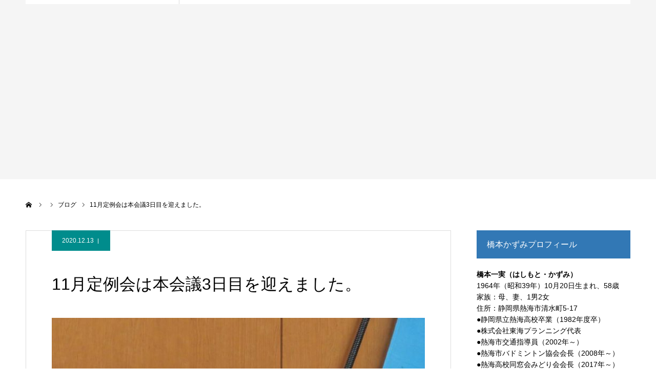

--- FILE ---
content_type: text/html; charset=UTF-8
request_url: https://hashikazu.org/archives/16175
body_size: 44530
content:
<!DOCTYPE html>
<html class="pc" lang="ja">
<head>
<meta charset="UTF-8">
<!--[if IE]><meta http-equiv="X-UA-Compatible" content="IE=edge"><![endif]-->
<meta name="viewport" content="width=device-width">
<meta name="format-detection" content="telephone=no">
<title>11月定例会は本会議3日目を迎えました。 | 熱海市議会議員 橋本かずみ公式サイト</title>
<meta name="description" content="12月10日、熱海市議会は11月定例会本会議3日目を迎え、各議員による質疑質問が行われました。">
<link rel="pingback" href="https://hashikazu.org/new/xmlrpc.php">
<link rel="shortcut icon" href="https://hashikazu.org/new/wp-content/uploads/2023/05/fav16.png">
<meta name='robots' content='max-image-preview:large' />
<link rel='dns-prefetch' href='//www.googletagmanager.com' />
<link rel="alternate" type="application/rss+xml" title="熱海市議会議員 橋本かずみ公式サイト &raquo; フィード" href="https://hashikazu.org/feed" />
<link rel="alternate" type="application/rss+xml" title="熱海市議会議員 橋本かずみ公式サイト &raquo; コメントフィード" href="https://hashikazu.org/comments/feed" />
<link rel='stylesheet' id='style-css' href='https://hashikazu.org/new/wp-content/themes/agenda_tcd059/style.css?ver=1.8' type='text/css' media='all' />
<link rel='stylesheet' id='wp-block-library-css' href='https://hashikazu.org/new/wp-includes/css/dist/block-library/style.min.css?ver=6.4.7' type='text/css' media='all' />
<style id='classic-theme-styles-inline-css' type='text/css'>
/*! This file is auto-generated */
.wp-block-button__link{color:#fff;background-color:#32373c;border-radius:9999px;box-shadow:none;text-decoration:none;padding:calc(.667em + 2px) calc(1.333em + 2px);font-size:1.125em}.wp-block-file__button{background:#32373c;color:#fff;text-decoration:none}
</style>
<style id='global-styles-inline-css' type='text/css'>
body{--wp--preset--color--black: #000000;--wp--preset--color--cyan-bluish-gray: #abb8c3;--wp--preset--color--white: #ffffff;--wp--preset--color--pale-pink: #f78da7;--wp--preset--color--vivid-red: #cf2e2e;--wp--preset--color--luminous-vivid-orange: #ff6900;--wp--preset--color--luminous-vivid-amber: #fcb900;--wp--preset--color--light-green-cyan: #7bdcb5;--wp--preset--color--vivid-green-cyan: #00d084;--wp--preset--color--pale-cyan-blue: #8ed1fc;--wp--preset--color--vivid-cyan-blue: #0693e3;--wp--preset--color--vivid-purple: #9b51e0;--wp--preset--gradient--vivid-cyan-blue-to-vivid-purple: linear-gradient(135deg,rgba(6,147,227,1) 0%,rgb(155,81,224) 100%);--wp--preset--gradient--light-green-cyan-to-vivid-green-cyan: linear-gradient(135deg,rgb(122,220,180) 0%,rgb(0,208,130) 100%);--wp--preset--gradient--luminous-vivid-amber-to-luminous-vivid-orange: linear-gradient(135deg,rgba(252,185,0,1) 0%,rgba(255,105,0,1) 100%);--wp--preset--gradient--luminous-vivid-orange-to-vivid-red: linear-gradient(135deg,rgba(255,105,0,1) 0%,rgb(207,46,46) 100%);--wp--preset--gradient--very-light-gray-to-cyan-bluish-gray: linear-gradient(135deg,rgb(238,238,238) 0%,rgb(169,184,195) 100%);--wp--preset--gradient--cool-to-warm-spectrum: linear-gradient(135deg,rgb(74,234,220) 0%,rgb(151,120,209) 20%,rgb(207,42,186) 40%,rgb(238,44,130) 60%,rgb(251,105,98) 80%,rgb(254,248,76) 100%);--wp--preset--gradient--blush-light-purple: linear-gradient(135deg,rgb(255,206,236) 0%,rgb(152,150,240) 100%);--wp--preset--gradient--blush-bordeaux: linear-gradient(135deg,rgb(254,205,165) 0%,rgb(254,45,45) 50%,rgb(107,0,62) 100%);--wp--preset--gradient--luminous-dusk: linear-gradient(135deg,rgb(255,203,112) 0%,rgb(199,81,192) 50%,rgb(65,88,208) 100%);--wp--preset--gradient--pale-ocean: linear-gradient(135deg,rgb(255,245,203) 0%,rgb(182,227,212) 50%,rgb(51,167,181) 100%);--wp--preset--gradient--electric-grass: linear-gradient(135deg,rgb(202,248,128) 0%,rgb(113,206,126) 100%);--wp--preset--gradient--midnight: linear-gradient(135deg,rgb(2,3,129) 0%,rgb(40,116,252) 100%);--wp--preset--font-size--small: 13px;--wp--preset--font-size--medium: 20px;--wp--preset--font-size--large: 36px;--wp--preset--font-size--x-large: 42px;--wp--preset--spacing--20: 0.44rem;--wp--preset--spacing--30: 0.67rem;--wp--preset--spacing--40: 1rem;--wp--preset--spacing--50: 1.5rem;--wp--preset--spacing--60: 2.25rem;--wp--preset--spacing--70: 3.38rem;--wp--preset--spacing--80: 5.06rem;--wp--preset--shadow--natural: 6px 6px 9px rgba(0, 0, 0, 0.2);--wp--preset--shadow--deep: 12px 12px 50px rgba(0, 0, 0, 0.4);--wp--preset--shadow--sharp: 6px 6px 0px rgba(0, 0, 0, 0.2);--wp--preset--shadow--outlined: 6px 6px 0px -3px rgba(255, 255, 255, 1), 6px 6px rgba(0, 0, 0, 1);--wp--preset--shadow--crisp: 6px 6px 0px rgba(0, 0, 0, 1);}:where(.is-layout-flex){gap: 0.5em;}:where(.is-layout-grid){gap: 0.5em;}body .is-layout-flow > .alignleft{float: left;margin-inline-start: 0;margin-inline-end: 2em;}body .is-layout-flow > .alignright{float: right;margin-inline-start: 2em;margin-inline-end: 0;}body .is-layout-flow > .aligncenter{margin-left: auto !important;margin-right: auto !important;}body .is-layout-constrained > .alignleft{float: left;margin-inline-start: 0;margin-inline-end: 2em;}body .is-layout-constrained > .alignright{float: right;margin-inline-start: 2em;margin-inline-end: 0;}body .is-layout-constrained > .aligncenter{margin-left: auto !important;margin-right: auto !important;}body .is-layout-constrained > :where(:not(.alignleft):not(.alignright):not(.alignfull)){max-width: var(--wp--style--global--content-size);margin-left: auto !important;margin-right: auto !important;}body .is-layout-constrained > .alignwide{max-width: var(--wp--style--global--wide-size);}body .is-layout-flex{display: flex;}body .is-layout-flex{flex-wrap: wrap;align-items: center;}body .is-layout-flex > *{margin: 0;}body .is-layout-grid{display: grid;}body .is-layout-grid > *{margin: 0;}:where(.wp-block-columns.is-layout-flex){gap: 2em;}:where(.wp-block-columns.is-layout-grid){gap: 2em;}:where(.wp-block-post-template.is-layout-flex){gap: 1.25em;}:where(.wp-block-post-template.is-layout-grid){gap: 1.25em;}.has-black-color{color: var(--wp--preset--color--black) !important;}.has-cyan-bluish-gray-color{color: var(--wp--preset--color--cyan-bluish-gray) !important;}.has-white-color{color: var(--wp--preset--color--white) !important;}.has-pale-pink-color{color: var(--wp--preset--color--pale-pink) !important;}.has-vivid-red-color{color: var(--wp--preset--color--vivid-red) !important;}.has-luminous-vivid-orange-color{color: var(--wp--preset--color--luminous-vivid-orange) !important;}.has-luminous-vivid-amber-color{color: var(--wp--preset--color--luminous-vivid-amber) !important;}.has-light-green-cyan-color{color: var(--wp--preset--color--light-green-cyan) !important;}.has-vivid-green-cyan-color{color: var(--wp--preset--color--vivid-green-cyan) !important;}.has-pale-cyan-blue-color{color: var(--wp--preset--color--pale-cyan-blue) !important;}.has-vivid-cyan-blue-color{color: var(--wp--preset--color--vivid-cyan-blue) !important;}.has-vivid-purple-color{color: var(--wp--preset--color--vivid-purple) !important;}.has-black-background-color{background-color: var(--wp--preset--color--black) !important;}.has-cyan-bluish-gray-background-color{background-color: var(--wp--preset--color--cyan-bluish-gray) !important;}.has-white-background-color{background-color: var(--wp--preset--color--white) !important;}.has-pale-pink-background-color{background-color: var(--wp--preset--color--pale-pink) !important;}.has-vivid-red-background-color{background-color: var(--wp--preset--color--vivid-red) !important;}.has-luminous-vivid-orange-background-color{background-color: var(--wp--preset--color--luminous-vivid-orange) !important;}.has-luminous-vivid-amber-background-color{background-color: var(--wp--preset--color--luminous-vivid-amber) !important;}.has-light-green-cyan-background-color{background-color: var(--wp--preset--color--light-green-cyan) !important;}.has-vivid-green-cyan-background-color{background-color: var(--wp--preset--color--vivid-green-cyan) !important;}.has-pale-cyan-blue-background-color{background-color: var(--wp--preset--color--pale-cyan-blue) !important;}.has-vivid-cyan-blue-background-color{background-color: var(--wp--preset--color--vivid-cyan-blue) !important;}.has-vivid-purple-background-color{background-color: var(--wp--preset--color--vivid-purple) !important;}.has-black-border-color{border-color: var(--wp--preset--color--black) !important;}.has-cyan-bluish-gray-border-color{border-color: var(--wp--preset--color--cyan-bluish-gray) !important;}.has-white-border-color{border-color: var(--wp--preset--color--white) !important;}.has-pale-pink-border-color{border-color: var(--wp--preset--color--pale-pink) !important;}.has-vivid-red-border-color{border-color: var(--wp--preset--color--vivid-red) !important;}.has-luminous-vivid-orange-border-color{border-color: var(--wp--preset--color--luminous-vivid-orange) !important;}.has-luminous-vivid-amber-border-color{border-color: var(--wp--preset--color--luminous-vivid-amber) !important;}.has-light-green-cyan-border-color{border-color: var(--wp--preset--color--light-green-cyan) !important;}.has-vivid-green-cyan-border-color{border-color: var(--wp--preset--color--vivid-green-cyan) !important;}.has-pale-cyan-blue-border-color{border-color: var(--wp--preset--color--pale-cyan-blue) !important;}.has-vivid-cyan-blue-border-color{border-color: var(--wp--preset--color--vivid-cyan-blue) !important;}.has-vivid-purple-border-color{border-color: var(--wp--preset--color--vivid-purple) !important;}.has-vivid-cyan-blue-to-vivid-purple-gradient-background{background: var(--wp--preset--gradient--vivid-cyan-blue-to-vivid-purple) !important;}.has-light-green-cyan-to-vivid-green-cyan-gradient-background{background: var(--wp--preset--gradient--light-green-cyan-to-vivid-green-cyan) !important;}.has-luminous-vivid-amber-to-luminous-vivid-orange-gradient-background{background: var(--wp--preset--gradient--luminous-vivid-amber-to-luminous-vivid-orange) !important;}.has-luminous-vivid-orange-to-vivid-red-gradient-background{background: var(--wp--preset--gradient--luminous-vivid-orange-to-vivid-red) !important;}.has-very-light-gray-to-cyan-bluish-gray-gradient-background{background: var(--wp--preset--gradient--very-light-gray-to-cyan-bluish-gray) !important;}.has-cool-to-warm-spectrum-gradient-background{background: var(--wp--preset--gradient--cool-to-warm-spectrum) !important;}.has-blush-light-purple-gradient-background{background: var(--wp--preset--gradient--blush-light-purple) !important;}.has-blush-bordeaux-gradient-background{background: var(--wp--preset--gradient--blush-bordeaux) !important;}.has-luminous-dusk-gradient-background{background: var(--wp--preset--gradient--luminous-dusk) !important;}.has-pale-ocean-gradient-background{background: var(--wp--preset--gradient--pale-ocean) !important;}.has-electric-grass-gradient-background{background: var(--wp--preset--gradient--electric-grass) !important;}.has-midnight-gradient-background{background: var(--wp--preset--gradient--midnight) !important;}.has-small-font-size{font-size: var(--wp--preset--font-size--small) !important;}.has-medium-font-size{font-size: var(--wp--preset--font-size--medium) !important;}.has-large-font-size{font-size: var(--wp--preset--font-size--large) !important;}.has-x-large-font-size{font-size: var(--wp--preset--font-size--x-large) !important;}
.wp-block-navigation a:where(:not(.wp-element-button)){color: inherit;}
:where(.wp-block-post-template.is-layout-flex){gap: 1.25em;}:where(.wp-block-post-template.is-layout-grid){gap: 1.25em;}
:where(.wp-block-columns.is-layout-flex){gap: 2em;}:where(.wp-block-columns.is-layout-grid){gap: 2em;}
.wp-block-pullquote{font-size: 1.5em;line-height: 1.6;}
</style>
<script type="text/javascript" src="https://hashikazu.org/new/wp-includes/js/jquery/jquery.min.js?ver=3.7.1" id="jquery-core-js"></script>
<script type="text/javascript" src="https://hashikazu.org/new/wp-includes/js/jquery/jquery-migrate.min.js?ver=3.4.1" id="jquery-migrate-js"></script>

<!-- Site Kit によって追加された Google タグ（gtag.js）スニペット -->
<!-- Google アナリティクス スニペット (Site Kit が追加) -->
<script type="text/javascript" src="https://www.googletagmanager.com/gtag/js?id=G-FXLGGWKYLE" id="google_gtagjs-js" async></script>
<script type="text/javascript" id="google_gtagjs-js-after">
/* <![CDATA[ */
window.dataLayer = window.dataLayer || [];function gtag(){dataLayer.push(arguments);}
gtag("set","linker",{"domains":["hashikazu.org"]});
gtag("js", new Date());
gtag("set", "developer_id.dZTNiMT", true);
gtag("config", "G-FXLGGWKYLE");
 window._googlesitekit = window._googlesitekit || {}; window._googlesitekit.throttledEvents = []; window._googlesitekit.gtagEvent = (name, data) => { var key = JSON.stringify( { name, data } ); if ( !! window._googlesitekit.throttledEvents[ key ] ) { return; } window._googlesitekit.throttledEvents[ key ] = true; setTimeout( () => { delete window._googlesitekit.throttledEvents[ key ]; }, 5 ); gtag( "event", name, { ...data, event_source: "site-kit" } ); }; 
/* ]]> */
</script>
<link rel="https://api.w.org/" href="https://hashikazu.org/wp-json/" /><link rel="alternate" type="application/json" href="https://hashikazu.org/wp-json/wp/v2/posts/16175" /><link rel="canonical" href="https://hashikazu.org/archives/16175" />
<link rel='shortlink' href='https://hashikazu.org/?p=16175' />
<link rel="alternate" type="application/json+oembed" href="https://hashikazu.org/wp-json/oembed/1.0/embed?url=https%3A%2F%2Fhashikazu.org%2Farchives%2F16175" />
<link rel="alternate" type="text/xml+oembed" href="https://hashikazu.org/wp-json/oembed/1.0/embed?url=https%3A%2F%2Fhashikazu.org%2Farchives%2F16175&#038;format=xml" />
<meta name="generator" content="Site Kit by Google 1.168.0" />
<link rel="stylesheet" href="https://hashikazu.org/new/wp-content/themes/agenda_tcd059/css/design-plus.css?ver=1.8">
<link rel="stylesheet" href="https://hashikazu.org/new/wp-content/themes/agenda_tcd059/css/sns-botton.css?ver=1.8">
<link rel="stylesheet" media="screen and (max-width:1260px)" href="https://hashikazu.org/new/wp-content/themes/agenda_tcd059/css/responsive.css?ver=1.8">
<link rel="stylesheet" media="screen and (max-width:1260px)" href="https://hashikazu.org/new/wp-content/themes/agenda_tcd059/css/footer-bar.css?ver=1.8">

<script src="https://hashikazu.org/new/wp-content/themes/agenda_tcd059/js/jquery.easing.1.4.js?ver=1.8"></script>
<script src="https://hashikazu.org/new/wp-content/themes/agenda_tcd059/js/jscript.js?ver=1.8"></script>
<script src="https://hashikazu.org/new/wp-content/themes/agenda_tcd059/js/comment.js?ver=1.8"></script>
<script src="https://hashikazu.org/new/wp-content/themes/agenda_tcd059/js/header_fix.js?ver=1.8"></script>


<style type="text/css">

body, input, textarea { font-family: Arial, "Hiragino Kaku Gothic ProN", "ヒラギノ角ゴ ProN W3", "メイリオ", Meiryo, sans-serif; }

.rich_font, .p-vertical { font-family: "Times New Roman" , "游明朝" , "Yu Mincho" , "游明朝体" , "YuMincho" , "ヒラギノ明朝 Pro W3" , "Hiragino Mincho Pro" , "HiraMinProN-W3" , "HGS明朝E" , "ＭＳ Ｐ明朝" , "MS PMincho" , serif; font-weight:500; }


#header_image_for_404 .headline { font-family: "Times New Roman" , "游明朝" , "Yu Mincho" , "游明朝体" , "YuMincho" , "ヒラギノ明朝 Pro W3" , "Hiragino Mincho Pro" , "HiraMinProN-W3" , "HGS明朝E" , "ＭＳ Ｐ明朝" , "MS PMincho" , serif; font-weight:500; }






#page_header_catch { font-size:36px; color:#FFFFFF; background:rgba(3,75,69,0.5); }
.mobile #page_header_catch { font-size:20px; }
#page_header_title { font-size:50px; }
.mobile #page_header_title { font-size:18px; }
#post_title { font-size:32px; color:#000000; }
.post_content { font-size:14px; color:#666666; }
.mobile #post_title { font-size:18px; }
.mobile .post_content { font-size:13px; }


.c-pw__btn { background: #3278b5; }
.post_content a, .post_content a:hover, .custom-html-widget a, .custom-html-widget a:hover { color: #008c8d; }


#related_post .image img, .styled_post_list1 .image img, .styled_post_list2 .image img, .widget_tab_post_list .image img, .index_post_image img
{
  width:100%; height:auto;
  -webkit-transition: transform  0.75s ease;
  transition: transform  0.75s ease;
}
#related_post .image:hover img, .styled_post_list1 .image:hover img, .styled_post_list2 .image:hover img, .widget_tab_post_list .image:hover img, .index_post_image:hover img
{
  -webkit-transform: scale(1.2);
  transform: scale(1.2);
}



body, a, #previous_next_post a:hover
  { color: #000000; }

.side_widget .styled_post_list1 .title:hover, .page_post_list .meta a:hover, .page_post_list .headline,
  .slider_main .caption .title a:hover, #comment_header ul li a:hover, #header_text .logo a:hover, #bread_crumb li.home a:hover:before, #post_title_area .meta li a:hover
    { color: #3278b5; }

.pc #global_menu ul ul a, .next_page_link a:hover, .collapse_category_list li a:hover .count, .pb_spec_table_button a:hover,
  #wp-calendar td a:hover, #wp-calendar #prev a:hover, #wp-calendar #next a:hover, .mobile #global_menu li a:hover, #mobile_menu .close_button:hover,
    #post_pagination p, .page_navi span.current, .tcd_user_profile_widget .button a:hover, #return_top a, #p_readmore .button,
      #header_slider .slick-dots button:hover::before, #header_slider .slick-dots .slick-active button::before
        { background-color: #3278b5 !important; }

#comment_header ul li a:hover, #comment_header ul li.comment_switch_active a, #comment_header #comment_closed p, #post_pagination p, .page_navi span.current
  { border-color: #3278b5; }

.collapse_category_list li a:before
  { border-color: transparent transparent transparent #3278b5; }

.slider_nav .swiper-slide-active, .slider_nav .swiper-slide:hover
  { box-shadow:inset 0 0 0 5px #3278b5; }

a:hover, #index_news .button:hover:after, .pc #global_menu a:hover, .pc #global_menu > ul > li.active > a, .pc #global_menu > ul > li.current-menu-item > a, #bread_crumb li.home a:hover:after, #bread_crumb li a:hover, .tcd_category_list li a:hover, #report_post_meta_top a:hover
  { color: #003870; }

.pc #global_menu ul ul a:hover, #return_top a:hover, #post_pagination a:hover, .page_navi a:hover, #slide_menu a span.count, .tcdw_custom_drop_menu a:hover, #p_readmore .button:hover, #previous_next_page a:hover,
  .tcd_category_list li a:hover .count, #submit_comment:hover, #comment_header ul li a:hover, .widget_tab_post_list_button a:hover, .mobile #menu_button:hover
    { background-color: #003870 !important; }

#post_pagination a:hover, .page_navi a:hover, .tcdw_custom_drop_menu a:hover, #comment_textarea textarea:focus, #guest_info input:focus, .widget_tab_post_list_button a:hover
  { border-color: #003870 !important; }

.post_content a { color: #008c8d; }

#comment_header ul li.comment_switch_active a, #comment_header #comment_closed p { background-color: #3278b5 !important; }
#comment_header ul li.comment_switch_active a:after, #comment_header #comment_closed p:after { border-color:#3278b5 transparent transparent transparent; }

.side_headline { color: #FFFFFF; background: #3278b5;  }

.no_header_content { background:rgba(50,120,181,0.8); }

#site_wrap { display:none; }
#site_loader_overlay {
  background: #fff;
  opacity: 1;
  position: fixed;
  top: 0px;
  left: 0px;
  width: 100%;
  height: 100%;
  width: 100vw;
  height: 100vh;
  z-index: 99999;
}
#site_loader_animation {
  width: 48px;
  height: 48px;
  font-size: 10px;
  text-indent: -9999em;
  position: fixed;
  top: 0;
  left: 0;
	right: 0;
	bottom: 0;
	margin: auto;
  border: 3px solid rgba(0,140,141,0.2);
  border-top-color: #008c8d;
  border-radius: 50%;
  -webkit-animation: loading-circle 1.1s infinite linear;
  animation: loading-circle 1.1s infinite linear;
}
@-webkit-keyframes loading-circle {
  0% { -webkit-transform: rotate(0deg); transform: rotate(0deg); }
  100% { -webkit-transform: rotate(360deg); transform: rotate(360deg); }
}
@media only screen and (max-width: 767px) {
	#site_loader_animation { width: 30px; height: 30px; }
}
@keyframes loading-circle {
  0% { -webkit-transform: rotate(0deg); transform: rotate(0deg); }
  100% { -webkit-transform: rotate(360deg); transform: rotate(360deg); }
}


.gmapsb {
height: 0;
overflow: hidden;
padding-bottom: 80%;
position: relative;
}
.gmapsb iframe {
position: absolute;
left: 0;
top: 0;
height: 100%;
width: 100%;
}

.post_content {
    font-size: 18px;
    color: #222222;
}

.post_content {
    font-size: 16px;
    color: #222222;
}

body.page .post_content {
    font-size: 16px;
    color: #222222;
}

.side_widget {
    line-height:160%;
}


.mobile .post_content {
    font-size: 18px;
}

.post_content .wp-caption-text {
    text-align: center;
    font-size: 14px;
    font-style: normal;
}

#header_slider .caption .title.font_style_type3 {
    padding: 80px 0px 0px 0px;
}

.page-template-default #header.animate {
  -webkit-animation: headerSlideIn 0.0s ease forwards 0.0s;
  animation: headerSlideIn 0.0s ease forwards 0.0s;
}
</style>


<script type="text/javascript">
window.onbeforeunload = function() {
};
window.onunload = function() {
};
window.addEventListener("pageshow", function(evt) {
    if (evt.persisted) {
        window.location.reload();
    }
}, false);
</script>

<meta name="google-site-verification" content="grjHwNzMf3tn0gzM9GXA5WfaE4xj40yzQpn-PkVhTeQ"><style type="text/css"></style></head>
<body id="body" class="post-template-default single single-post postid-16175 single-format-standard fix_top">

<div id="site_loader_overlay">
 <div id="site_loader_animation">
   </div>
</div>

<div id="container">

 <div id="header" >
  <div id="header_inner" class="clearfix">
   <div id="header_logo">
    <div id="logo_image">
 <h1 class="logo">
  <a href="https://hashikazu.org/" title="熱海市議会議員 橋本かずみ公式サイト" class="mobile_logo_text">
      <img class="pc_logo_image" src="https://hashikazu.org/new/wp-content/uploads/2019/05/logo-2-1.png?1768614467" alt="熱海市議会議員 橋本かずみ公式サイト" title="熱海市議会議員 橋本かずみ公式サイト" width="274" height="99" />
        </a>
 </h1>
</div>
   </div>
      <div id="global_menu">
    <ul id="menu-%e3%83%98%e3%83%83%e3%83%80%e3%83%bc" class="menu"><li id="menu-item-17972" class="menu-item menu-item-type-custom menu-item-object-custom menu-item-home menu-item-17972"><a href="https://hashikazu.org/">HOME</a></li>
<li id="menu-item-17790" class="menu-item menu-item-type-post_type menu-item-object-page menu-item-17790"><a href="https://hashikazu.org/leaflet">橋本かずみ  決意と政策</a></li>
<li id="menu-item-17971" class="menu-item menu-item-type-taxonomy menu-item-object-category current-post-ancestor current-menu-parent current-post-parent menu-item-17971"><a href="https://hashikazu.org/archives/category/blog">ブログ一覧</a></li>
<li id="menu-item-15393" class="menu-item menu-item-type-post_type menu-item-object-page menu-item-15393"><a href="https://hashikazu.org/kaicho">中山後援会長のメッセージ</a></li>
<li id="menu-item-15403" class="menu-item menu-item-type-custom menu-item-object-custom menu-item-15403"><a href="https://www.facebook.com/kazumi.hashimoto.56">橋本一実 Facebook</a></li>
</ul>   </div>
   <a href="#" id="menu_button"><span>menu</span></a>
     </div><!-- END #header_inner -->
 </div><!-- END #header -->

 
 <div id="main_contents" class="clearfix">
<div id="page_header_no_image">
  <h3 id="page_header_title" class="rich_font"><span>橋本かずみ活動ブログ</span></h3>
 </div>

<div id="bread_crumb">

<ul class="clearfix" itemscope itemtype="http://schema.org/BreadcrumbList">
 <li itemprop="itemListElement" itemscope itemtype="http://schema.org/ListItem" class="home"><a itemprop="item" href="https://hashikazu.org/"><span itemprop="name">ホーム</span></a><meta itemprop="position" content="1"></li>
 <li itemprop="itemListElement" itemscope itemtype="http://schema.org/ListItem"><a itemprop="item" href="https://hashikazu.org/archives/16175"><span itemprop="name"></span></a><meta itemprop="position" content="2"></li>
   <li class="category" itemprop="itemListElement" itemscope itemtype="http://schema.org/ListItem"><a itemprop="item" href="https://hashikazu.org/archives/category/blog"><span itemprop="name">ブログ</span></a><meta itemprop="position" content="3"></li>
   <li class="last" itemprop="itemListElement" itemscope itemtype="http://schema.org/ListItem"><span itemprop="name">11月定例会は本会議3日目を迎えました。</span><meta itemprop="position" content="4"></li>
</ul>

</div>

<div id="main_col" class="clearfix">

 <div id="left_col">

 
   <article id="article">

        <ul id="post_meta_top" class="clearfix" style="background:#008c8c;">
     <li class="date"><time class="entry-date updated" datetime="2020-12-13T08:44:08+09:00">2020.12.13</time></li>         </ul>
    
    <h2 id="post_title" class="entry-title">11月定例会は本会議3日目を迎えました。</h2>

    
        <div id="post_image">
     <img width="700" height="500" src="https://hashikazu.org/new/wp-content/uploads/2020/12/a739860d7d704cc2720e5a3d64f9bfcb-700x500.jpg" class="attachment-size5 size-size5 wp-post-image" alt="" decoding="async" fetchpriority="high" />    </div>
    
    
    
    
    
    <div class="post_content clearfix">
     <p><img decoding="async" class="size-full wp-image-16177 alignleft" src="https://hashikazu.org/new/wp-content/uploads/2020/12/1b56439ac551d1b7f782d6991ebb1db0.jpg" alt="" width="700" height="525" srcset="https://hashikazu.org/new/wp-content/uploads/2020/12/1b56439ac551d1b7f782d6991ebb1db0.jpg 700w, https://hashikazu.org/new/wp-content/uploads/2020/12/1b56439ac551d1b7f782d6991ebb1db0-300x225.jpg 300w" sizes="(max-width: 700px) 100vw, 700px" />12月10日、熱海市議会は11月定例会本会議3日目を迎え、各議員による質疑質問が行われました。<br />
コロナ禍により、毎回議場に入る時は手消毒の徹底やマスク着用、議員・幹部職員間のパーテーションでの仕切、またソーシャルディスタンスの為の人員入れ替え等を実施し、傍聴の皆様にも本会議・委員会の傍聴を極力お控えいただきますようお願い致しております。<br />
<img decoding="async" class="size-full wp-image-16178 alignleft" src="https://hashikazu.org/new/wp-content/uploads/2020/12/0b752a1b3476946d086d96abbe143930.jpg" alt="" width="700" height="435" srcset="https://hashikazu.org/new/wp-content/uploads/2020/12/0b752a1b3476946d086d96abbe143930.jpg 700w, https://hashikazu.org/new/wp-content/uploads/2020/12/0b752a1b3476946d086d96abbe143930-300x186.jpg 300w" sizes="(max-width: 700px) 100vw, 700px" /><br />
なお、本会議2日目・3日目の模様は、熱海市議会インターネット議会配信での録画配信、または伊豆急ケーブルネットワークでの録画放映をご覧ください。また、エフエム熱海湯河原では、ラジオで録音放送されておりますので、あわせてご利用ください。<br />
<a href="https://www.city.atami.lg.jp/shigikai/index.html">https://www.city.atami.lg.jp/shigikai/index.html</a><br />
竹部議長の公務により、本会議にて議長の代理として議事進行を務めさせていただきました。<br />
スムーズな議事進行を心掛けることが第一ですが、普段の議席とは違い、議場全体を見渡せる景色で気持ちが引き締まります。<br />
<img loading="lazy" decoding="async" class="size-full wp-image-16176 alignleft" src="https://hashikazu.org/new/wp-content/uploads/2020/12/a739860d7d704cc2720e5a3d64f9bfcb.jpg" alt="" width="700" height="524" srcset="https://hashikazu.org/new/wp-content/uploads/2020/12/a739860d7d704cc2720e5a3d64f9bfcb.jpg 700w, https://hashikazu.org/new/wp-content/uploads/2020/12/a739860d7d704cc2720e5a3d64f9bfcb-300x225.jpg 300w" sizes="(max-width: 700px) 100vw, 700px" /></p>
    </div>

        <div class="single_share clearfix" id="single_share_bottom">
     <div class="share-type1 share-btm">
 
	<div class="sns mt10 mb45">
		<ul class="type1 clearfix">
			<li class="twitter">
				<a href="//twitter.com/share?text=11%E6%9C%88%E5%AE%9A%E4%BE%8B%E4%BC%9A%E3%81%AF%E6%9C%AC%E4%BC%9A%E8%AD%B03%E6%97%A5%E7%9B%AE%E3%82%92%E8%BF%8E%E3%81%88%E3%81%BE%E3%81%97%E3%81%9F%E3%80%82&url=https%3A%2F%2Fhashikazu.org%2Farchives%2F16175&via=&tw_p=tweetbutton&related=" onclick="javascript:window.open(this.href, '', 'menubar=no,toolbar=no,resizable=yes,scrollbars=yes,height=400,width=600');return false;"><i class="icon-twitter"></i><span class="ttl">Tweet</span><span class="share-count"></span></a>
			</li>
			<li class="facebook">
				<a href="//www.facebook.com/sharer/sharer.php?u=https://hashikazu.org/archives/16175&amp;t=11%E6%9C%88%E5%AE%9A%E4%BE%8B%E4%BC%9A%E3%81%AF%E6%9C%AC%E4%BC%9A%E8%AD%B03%E6%97%A5%E7%9B%AE%E3%82%92%E8%BF%8E%E3%81%88%E3%81%BE%E3%81%97%E3%81%9F%E3%80%82" class="facebook-btn-icon-link" target="blank" rel="nofollow"><i class="icon-facebook"></i><span class="ttl">Share</span><span class="share-count"></span></a>
			</li>
			<li class="hatebu">
				<a href="//b.hatena.ne.jp/add?mode=confirm&url=https%3A%2F%2Fhashikazu.org%2Farchives%2F16175" onclick="javascript:window.open(this.href, '', 'menubar=no,toolbar=no,resizable=yes,scrollbars=yes,height=400,width=510');return false;" ><i class="icon-hatebu"></i><span class="ttl">Hatena</span><span class="share-count"></span></a>
			</li>
			<li class="pocket">
				<a href="//getpocket.com/edit?url=https%3A%2F%2Fhashikazu.org%2Farchives%2F16175&title=11%E6%9C%88%E5%AE%9A%E4%BE%8B%E4%BC%9A%E3%81%AF%E6%9C%AC%E4%BC%9A%E8%AD%B03%E6%97%A5%E7%9B%AE%E3%82%92%E8%BF%8E%E3%81%88%E3%81%BE%E3%81%97%E3%81%9F%E3%80%82" target="blank"><i class="icon-pocket"></i><span class="ttl">Pocket</span><span class="share-count"></span></a>
			</li>
			<li class="rss">
				<a href="https://hashikazu.org/feed" target="blank"><i class="icon-rss"></i><span class="ttl">RSS</span></a>
			</li>
			<li class="feedly">
				<a href="//feedly.com/index.html#subscription/feed/https://hashikazu.org/feed" target="blank"><i class="icon-feedly"></i><span class="ttl">feedly</span><span class="share-count"></span></a>
			</li>
			<li class="pinterest">
				<a rel="nofollow" target="_blank" href="https://www.pinterest.com/pin/create/button/?url=https%3A%2F%2Fhashikazu.org%2Farchives%2F16175&media=https://hashikazu.org/new/wp-content/uploads/2020/12/a739860d7d704cc2720e5a3d64f9bfcb.jpg&description=11%E6%9C%88%E5%AE%9A%E4%BE%8B%E4%BC%9A%E3%81%AF%E6%9C%AC%E4%BC%9A%E8%AD%B03%E6%97%A5%E7%9B%AE%E3%82%92%E8%BF%8E%E3%81%88%E3%81%BE%E3%81%97%E3%81%9F%E3%80%82"><i class="icon-pinterest"></i><span class="ttl">Pin&nbsp;it</span></a>
			</li>
		</ul>
	</div>
</div>
    </div>
    
    
        <div id="previous_next_post" class="clearfix">
     <div class='prev_post'><a href='https://hashikazu.org/archives/16172' title='令和2年12月1日第2回議会運営委員会開催'><span class='title'>令和2年12月1日第2回議会運営委員会開催</span><span class='nav'>前の記事</span></a></div>
<div class='next_post'><a href='https://hashikazu.org/archives/16181' title='私事で恐縮ですが、長男が先日結婚致しました。'><span class='title'>私事で恐縮ですが、長男が先日結婚致しました。</span><span class='nav'>次の記事</span></a></div>
    </div>
    
   </article><!-- END #article -->

   
   
   
      <div id="blog_list" class="index_content">
        <h3 class="headline" style="font-size:18px; -webkit-box-shadow:0 -5px 0 0 #000000; box-shadow:0 -5px 0 0 #000000;">関連記事</h3>
        <div class="post_list clearfix">
          <article class="item clearfix">
      <a class="image index_post_image" href="https://hashikazu.org/archives/9124" title="わたなべ周衆議院議員のポスター"><img width="507" height="380" src="https://hashikazu.org/new/wp-content/uploads/2012/11/a669b94d0085c043e028269edf4947e4.jpg" class="attachment-size4 size-size4 wp-post-image" alt="" decoding="async" loading="lazy" srcset="https://hashikazu.org/new/wp-content/uploads/2012/11/a669b94d0085c043e028269edf4947e4.jpg 700w, https://hashikazu.org/new/wp-content/uploads/2012/11/a669b94d0085c043e028269edf4947e4-300x225.jpg 300w" sizes="(max-width: 507px) 100vw, 507px" /></a>
      <div class="title_area">
       <h4 class="title"><a href="https://hashikazu.org/archives/9124" title="わたなべ周衆議院議員のポスター">わたなべ周衆議院議員のポスター</a></h4>
       <ul class="meta clearfix">
        <li class="date"><time class="entry-date updated" datetime="2012-11-02T00:34:30+09:00">2012.11.2</time></li>
        <li class="category"><a href="https://hashikazu.org/archives/category/blog" rel="category tag">ブログ</a></li>
       </ul>
      </div>
     </article>
          <article class="item clearfix">
      <a class="image index_post_image" href="https://hashikazu.org/archives/11375" title="全国幹事長・選挙責任者会議に出席"><img width="504" height="380" src="https://hashikazu.org/new/wp-content/uploads/2013/12/a52278e19aa942a394f94ffb1a5d1699.jpg" class="attachment-size4 size-size4 wp-post-image" alt="" decoding="async" loading="lazy" srcset="https://hashikazu.org/new/wp-content/uploads/2013/12/a52278e19aa942a394f94ffb1a5d1699.jpg 700w, https://hashikazu.org/new/wp-content/uploads/2013/12/a52278e19aa942a394f94ffb1a5d1699-300x226.jpg 300w" sizes="(max-width: 504px) 100vw, 504px" /></a>
      <div class="title_area">
       <h4 class="title"><a href="https://hashikazu.org/archives/11375" title="全国幹事長・選挙責任者会議に出席">全国幹事長・選挙責任者会議に出席</a></h4>
       <ul class="meta clearfix">
        <li class="date"><time class="entry-date updated" datetime="2013-12-17T12:09:34+09:00">2013.12.17</time></li>
        <li class="category"><a href="https://hashikazu.org/archives/category/blog" rel="category tag">ブログ</a></li>
       </ul>
      </div>
     </article>
          <article class="item clearfix">
      <a class="image index_post_image" href="https://hashikazu.org/archives/16917" title="「光ブロードバンドサービス住民説明会」はまん延防止措置で中止"><img width="554" height="380" src="https://hashikazu.org/new/wp-content/uploads/2022/02/eb9acb7083267480c9a20ba7c6e80c9a-554x380.jpg" class="attachment-size4 size-size4 wp-post-image" alt="" decoding="async" loading="lazy" /></a>
      <div class="title_area">
       <h4 class="title"><a href="https://hashikazu.org/archives/16917" title="「光ブロードバンドサービス住民説明会」はまん延防止措置で中止">「光ブロードバンドサービス住民説明会」はまん延防止措置で中止</a></h4>
       <ul class="meta clearfix">
        <li class="date"><time class="entry-date updated" datetime="2022-02-19T15:11:44+09:00">2022.02.19</time></li>
        <li class="category"><a href="https://hashikazu.org/archives/category/blog" rel="category tag">ブログ</a></li>
       </ul>
      </div>
     </article>
          <article class="item clearfix">
      <a class="image index_post_image" href="https://hashikazu.org/archives/4554" title="野澤義雄議員が登壇"><img width="554" height="370" src="https://hashikazu.org/new/wp-content/uploads/2011/06/64dc712b3fdfccc1c7b61bff7d6484eb1.jpg" class="attachment-size4 size-size4 wp-post-image" alt="" decoding="async" loading="lazy" srcset="https://hashikazu.org/new/wp-content/uploads/2011/06/64dc712b3fdfccc1c7b61bff7d6484eb1.jpg 700w, https://hashikazu.org/new/wp-content/uploads/2011/06/64dc712b3fdfccc1c7b61bff7d6484eb1-300x201.jpg 300w" sizes="(max-width: 554px) 100vw, 554px" /></a>
      <div class="title_area">
       <h4 class="title"><a href="https://hashikazu.org/archives/4554" title="野澤義雄議員が登壇">野澤義雄議員が登壇</a></h4>
       <ul class="meta clearfix">
        <li class="date"><time class="entry-date updated" datetime="2011-06-28T19:10:46+09:00">2011.06.28</time></li>
        <li class="category"><a href="https://hashikazu.org/archives/category/blog" rel="category tag">ブログ</a></li>
       </ul>
      </div>
     </article>
          <article class="item clearfix">
      <a class="image index_post_image" href="https://hashikazu.org/archives/18892" title="渚地区第４工区の整備について【令和７年３月７日本会議質問答弁抜粋】"><img width="554" height="380" src="https://hashikazu.org/new/wp-content/uploads/2025/03/201d601cb0f7bc7abdb7c6b0188ea321-1-554x380.jpg" class="attachment-size4 size-size4 wp-post-image" alt="" decoding="async" loading="lazy" /></a>
      <div class="title_area">
       <h4 class="title"><a href="https://hashikazu.org/archives/18892" title="渚地区第４工区の整備について【令和７年３月７日本会議質問答弁抜粋】">渚地区第４工区の整備について【令和７年３月７日本会議質問答弁抜粋】</a></h4>
       <ul class="meta clearfix">
        <li class="date"><time class="entry-date updated" datetime="2025-03-18T08:44:08+09:00">2025.03.18</time></li>
        <li class="category"><a href="https://hashikazu.org/archives/category/blog" rel="category tag">ブログ</a></li>
       </ul>
      </div>
     </article>
          <article class="item clearfix">
      <a class="image index_post_image" href="https://hashikazu.org/archives/4426" title="茶の放射能調査を実施"><img src="https://hashikazu.org/new/wp-content/themes/agenda_tcd059/img/common/no_image4.gif" title="" alt="" /></a>
      <div class="title_area">
       <h4 class="title"><a href="https://hashikazu.org/archives/4426" title="茶の放射能調査を実施">茶の放射能調査を実施</a></h4>
       <ul class="meta clearfix">
        <li class="date"><time class="entry-date updated" datetime="2011-06-12T14:12:11+09:00">2011.06.12</time></li>
        <li class="category"><a href="https://hashikazu.org/archives/category/blog" rel="category tag">ブログ</a></li>
       </ul>
      </div>
     </article>
         </div><!-- END .post_list -->
   </div><!-- END #blog_list -->
   
   
 </div><!-- END #left_col -->

 <div id="side_col">
<div class="side_widget clearfix widget_text" id="text-2">
<h3 class="side_headline"><span>橋本かずみプロフィール</span></h3>			<div class="textwidget"><p><strong>橋本一実（はしもと・かずみ）</strong><br />
1964年（昭和39年）10月20日生まれ、58歳<br />
家族：母、妻、1男2女<br />
住所：静岡県熱海市清水町5-17<br />
●静岡県立熱海高校卒業（1982年度卒）<br />
●株式会社東海プランニング代表<br />
●熱海市交通指導員（2002年～）<br />
●熱海市バドミントン協会会長（2008年～）<br />
●熱海高校同窓会みどり会会長（2017年～）<br />
●熱海ワイズメンズクラブ会員（1998年～）<br />
●熱海コンパニオン協会会長（2018年～）<br />
●熱海コミカレねっとわーく会長（2020年～）<br />
<strong>【公職・政治歴】</strong><br />
●2002年9月：熱海市議会議員初当選<br />
●2003年4月：熱海市議会議員再選<br />
●2007年4月：熱海市議会議員3選<br />
●2010年10月：静岡県議会議員初当選<br />
●2011年4月：静岡県議会議員再選<br />
●2014年5月：静岡県議会厚生委員長<br />
●2015年6月：衆議院議員秘書<br />
●2019年4月：熱海市議会議員4選<br />
●2020年6月：熱海市議会第83代副議長</p>
</div>
		</div>
<div class="side_widget clearfix tcdw_custom_drop_menu_widget" id="tcdw_custom_drop_menu-2">
<h3 class="side_headline"><span>ブログアーカイブ</span></h3>
<div class="tcdw_custom_drop_menu">
 <div class="menu-%e3%82%b5%e3%82%a4%e3%83%89%e3%83%90%e3%83%bc%e3%83%96%e3%83%ad%e3%82%b0-container"><ul id="menu-%e3%82%b5%e3%82%a4%e3%83%89%e3%83%90%e3%83%bc%e3%83%96%e3%83%ad%e3%82%b0" class="menu"><li id="menu-item-15402" class="menu-item menu-item-type-taxonomy menu-item-object-category current-post-ancestor current-menu-parent current-post-parent menu-item-15402"><a href="https://hashikazu.org/archives/category/blog">これまでのブログの一覧</a></li>
</ul></div></div>

</div>
<div class="side_widget clearfix widget_search" id="search-3">
<h3 class="side_headline"><span>検索</span></h3><form role="search" method="get" id="searchform" class="searchform" action="https://hashikazu.org/">
				<div>
					<label class="screen-reader-text" for="s">検索:</label>
					<input type="text" value="" name="s" id="s" />
					<input type="submit" id="searchsubmit" value="検索" />
				</div>
			</form></div>
</div>

</div><!-- END #main_col -->


 </div><!-- END #main_contents -->


 

 <div id="footer_bottom" class="clearfix">

    <div id="footer_info">
   <div id="footer_logo_image" class="footer_logo">
 <h3 class="logo">
  <a href="https://hashikazu.org/" title="熱海市議会議員 橋本かずみ公式サイト">
      <img class="pc_logo_image" src="https://hashikazu.org/new/wp-content/uploads/2019/05/logo-2-1.png?1768614467" alt="熱海市議会議員 橋本かずみ公式サイト" title="熱海市議会議員 橋本かずみ公式サイト" width="274" height="99" />
     </a>
 </h3>
</div>
   <div class="info"><p>Atami City Council Member<br />
Hashimoto, Kazumi<br />
〒413-0021<br />
静岡県熱海市清水町5-17<br />
TEL:0557-81-7755 FAX:0557-81-1845<br />
mail : info@hashikazu.org</p>
</div>      <ul id="footer_social_link" class="clearfix">
    <li class="facebook"><a class="target_blank" href="https://www.facebook.com/kazumi.hashimoto.56"><span>Facebook</span></a></li>                            <li class="rss"><a class="target_blank" href="https://hashikazu.org/feed"><span>RSS</span></a></li>   </ul>
     </div>

      <div id="footer_menu_left" class="footer_menu">
   <ul id="menu-%e3%83%98%e3%83%83%e3%83%80%e3%83%bc-1" class="menu"><li class="menu-item menu-item-type-custom menu-item-object-custom menu-item-home menu-item-17972"><a href="https://hashikazu.org/">HOME</a></li>
<li class="menu-item menu-item-type-post_type menu-item-object-page menu-item-17790"><a href="https://hashikazu.org/leaflet">橋本かずみ  決意と政策</a></li>
<li class="menu-item menu-item-type-taxonomy menu-item-object-category current-post-ancestor current-menu-parent current-post-parent menu-item-17971"><a href="https://hashikazu.org/archives/category/blog">ブログ一覧</a></li>
<li class="menu-item menu-item-type-post_type menu-item-object-page menu-item-15393"><a href="https://hashikazu.org/kaicho">中山後援会長のメッセージ</a></li>
<li class="menu-item menu-item-type-custom menu-item-object-custom menu-item-15403"><a href="https://www.facebook.com/kazumi.hashimoto.56">橋本一実 Facebook</a></li>
</ul>  </div>
    
  
 </div><!-- END #footer_bottom -->

 <p id="copyright">Hashimoto Kazumi Copyright © 2018</p>

 <div id="return_top">
  <a href="#body"><span>PAGE TOP</span></a>
 </div>


 

</div><!-- #container -->


<script>

 
 jQuery(document).ready(function($){

  function after_load() {
    $('#site_loader_spinner').delay(300).fadeOut(600);
    $('#site_loader_overlay').delay(600).fadeOut(900);
        $('#header').addClass('animate2');
    $('#page_header_catch').addClass('animate2');
    $('#page_header_no_image #page_header_title').addClass('animate2');
          }

  $(window).load(function () {
    after_load();
  });

  $(function(){
    setTimeout(function(){
      if( $('#site_loader_overlay').is(':visible') ) {
        after_load();
      }
    }, 7000);
  });

 });

</script>


<script type="text/javascript" src="https://hashikazu.org/new/wp-includes/js/comment-reply.min.js?ver=6.4.7" id="comment-reply-js" async="async" data-wp-strategy="async"></script>
</body>
</html>